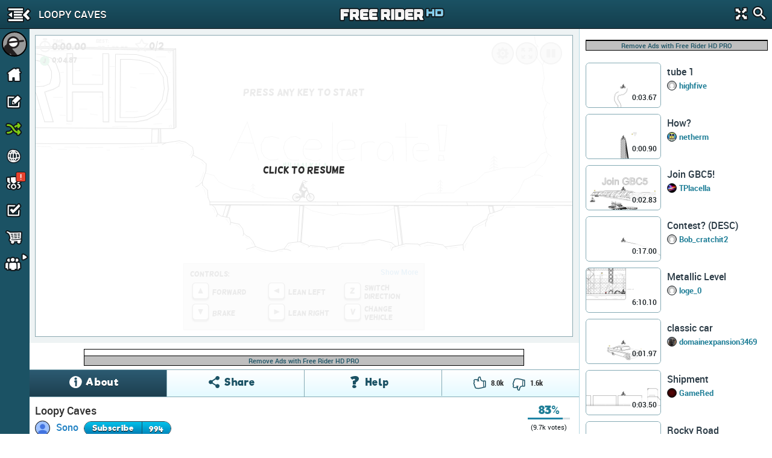

--- FILE ---
content_type: text/html; charset=utf-8
request_url: https://www.google.com/recaptcha/api2/aframe
body_size: 266
content:
<!DOCTYPE HTML><html><head><meta http-equiv="content-type" content="text/html; charset=UTF-8"></head><body><script nonce="r64GhBKRkRJtdV7Ze0qTdg">/** Anti-fraud and anti-abuse applications only. See google.com/recaptcha */ try{var clients={'sodar':'https://pagead2.googlesyndication.com/pagead/sodar?'};window.addEventListener("message",function(a){try{if(a.source===window.parent){var b=JSON.parse(a.data);var c=clients[b['id']];if(c){var d=document.createElement('img');d.src=c+b['params']+'&rc='+(localStorage.getItem("rc::a")?sessionStorage.getItem("rc::b"):"");window.document.body.appendChild(d);sessionStorage.setItem("rc::e",parseInt(sessionStorage.getItem("rc::e")||0)+1);localStorage.setItem("rc::h",'1768673768931');}}}catch(b){}});window.parent.postMessage("_grecaptcha_ready", "*");}catch(b){}</script></body></html>